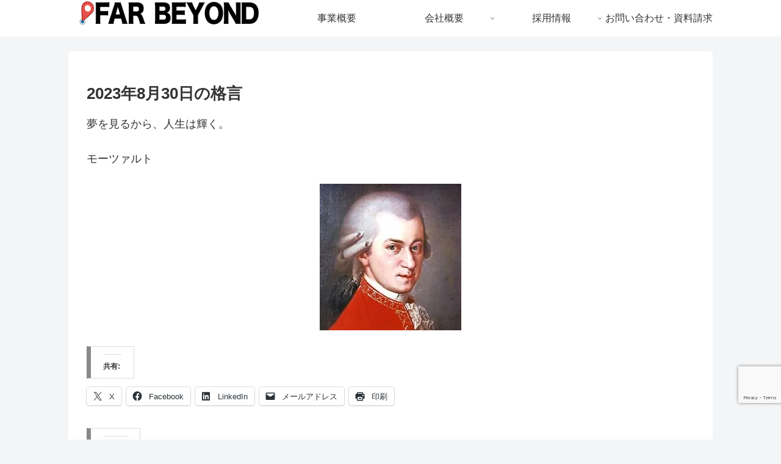

--- FILE ---
content_type: text/html; charset=utf-8
request_url: https://www.google.com/recaptcha/api2/anchor?ar=1&k=6Lca8LEUAAAAAF66VNUvkUJ9jgPwsQYi8BZrPcUg&co=aHR0cHM6Ly9mYXItYmV5b25kLmJpejo0NDM.&hl=en&v=PoyoqOPhxBO7pBk68S4YbpHZ&size=invisible&anchor-ms=20000&execute-ms=30000&cb=5xlf4snpemc
body_size: 48660
content:
<!DOCTYPE HTML><html dir="ltr" lang="en"><head><meta http-equiv="Content-Type" content="text/html; charset=UTF-8">
<meta http-equiv="X-UA-Compatible" content="IE=edge">
<title>reCAPTCHA</title>
<style type="text/css">
/* cyrillic-ext */
@font-face {
  font-family: 'Roboto';
  font-style: normal;
  font-weight: 400;
  font-stretch: 100%;
  src: url(//fonts.gstatic.com/s/roboto/v48/KFO7CnqEu92Fr1ME7kSn66aGLdTylUAMa3GUBHMdazTgWw.woff2) format('woff2');
  unicode-range: U+0460-052F, U+1C80-1C8A, U+20B4, U+2DE0-2DFF, U+A640-A69F, U+FE2E-FE2F;
}
/* cyrillic */
@font-face {
  font-family: 'Roboto';
  font-style: normal;
  font-weight: 400;
  font-stretch: 100%;
  src: url(//fonts.gstatic.com/s/roboto/v48/KFO7CnqEu92Fr1ME7kSn66aGLdTylUAMa3iUBHMdazTgWw.woff2) format('woff2');
  unicode-range: U+0301, U+0400-045F, U+0490-0491, U+04B0-04B1, U+2116;
}
/* greek-ext */
@font-face {
  font-family: 'Roboto';
  font-style: normal;
  font-weight: 400;
  font-stretch: 100%;
  src: url(//fonts.gstatic.com/s/roboto/v48/KFO7CnqEu92Fr1ME7kSn66aGLdTylUAMa3CUBHMdazTgWw.woff2) format('woff2');
  unicode-range: U+1F00-1FFF;
}
/* greek */
@font-face {
  font-family: 'Roboto';
  font-style: normal;
  font-weight: 400;
  font-stretch: 100%;
  src: url(//fonts.gstatic.com/s/roboto/v48/KFO7CnqEu92Fr1ME7kSn66aGLdTylUAMa3-UBHMdazTgWw.woff2) format('woff2');
  unicode-range: U+0370-0377, U+037A-037F, U+0384-038A, U+038C, U+038E-03A1, U+03A3-03FF;
}
/* math */
@font-face {
  font-family: 'Roboto';
  font-style: normal;
  font-weight: 400;
  font-stretch: 100%;
  src: url(//fonts.gstatic.com/s/roboto/v48/KFO7CnqEu92Fr1ME7kSn66aGLdTylUAMawCUBHMdazTgWw.woff2) format('woff2');
  unicode-range: U+0302-0303, U+0305, U+0307-0308, U+0310, U+0312, U+0315, U+031A, U+0326-0327, U+032C, U+032F-0330, U+0332-0333, U+0338, U+033A, U+0346, U+034D, U+0391-03A1, U+03A3-03A9, U+03B1-03C9, U+03D1, U+03D5-03D6, U+03F0-03F1, U+03F4-03F5, U+2016-2017, U+2034-2038, U+203C, U+2040, U+2043, U+2047, U+2050, U+2057, U+205F, U+2070-2071, U+2074-208E, U+2090-209C, U+20D0-20DC, U+20E1, U+20E5-20EF, U+2100-2112, U+2114-2115, U+2117-2121, U+2123-214F, U+2190, U+2192, U+2194-21AE, U+21B0-21E5, U+21F1-21F2, U+21F4-2211, U+2213-2214, U+2216-22FF, U+2308-230B, U+2310, U+2319, U+231C-2321, U+2336-237A, U+237C, U+2395, U+239B-23B7, U+23D0, U+23DC-23E1, U+2474-2475, U+25AF, U+25B3, U+25B7, U+25BD, U+25C1, U+25CA, U+25CC, U+25FB, U+266D-266F, U+27C0-27FF, U+2900-2AFF, U+2B0E-2B11, U+2B30-2B4C, U+2BFE, U+3030, U+FF5B, U+FF5D, U+1D400-1D7FF, U+1EE00-1EEFF;
}
/* symbols */
@font-face {
  font-family: 'Roboto';
  font-style: normal;
  font-weight: 400;
  font-stretch: 100%;
  src: url(//fonts.gstatic.com/s/roboto/v48/KFO7CnqEu92Fr1ME7kSn66aGLdTylUAMaxKUBHMdazTgWw.woff2) format('woff2');
  unicode-range: U+0001-000C, U+000E-001F, U+007F-009F, U+20DD-20E0, U+20E2-20E4, U+2150-218F, U+2190, U+2192, U+2194-2199, U+21AF, U+21E6-21F0, U+21F3, U+2218-2219, U+2299, U+22C4-22C6, U+2300-243F, U+2440-244A, U+2460-24FF, U+25A0-27BF, U+2800-28FF, U+2921-2922, U+2981, U+29BF, U+29EB, U+2B00-2BFF, U+4DC0-4DFF, U+FFF9-FFFB, U+10140-1018E, U+10190-1019C, U+101A0, U+101D0-101FD, U+102E0-102FB, U+10E60-10E7E, U+1D2C0-1D2D3, U+1D2E0-1D37F, U+1F000-1F0FF, U+1F100-1F1AD, U+1F1E6-1F1FF, U+1F30D-1F30F, U+1F315, U+1F31C, U+1F31E, U+1F320-1F32C, U+1F336, U+1F378, U+1F37D, U+1F382, U+1F393-1F39F, U+1F3A7-1F3A8, U+1F3AC-1F3AF, U+1F3C2, U+1F3C4-1F3C6, U+1F3CA-1F3CE, U+1F3D4-1F3E0, U+1F3ED, U+1F3F1-1F3F3, U+1F3F5-1F3F7, U+1F408, U+1F415, U+1F41F, U+1F426, U+1F43F, U+1F441-1F442, U+1F444, U+1F446-1F449, U+1F44C-1F44E, U+1F453, U+1F46A, U+1F47D, U+1F4A3, U+1F4B0, U+1F4B3, U+1F4B9, U+1F4BB, U+1F4BF, U+1F4C8-1F4CB, U+1F4D6, U+1F4DA, U+1F4DF, U+1F4E3-1F4E6, U+1F4EA-1F4ED, U+1F4F7, U+1F4F9-1F4FB, U+1F4FD-1F4FE, U+1F503, U+1F507-1F50B, U+1F50D, U+1F512-1F513, U+1F53E-1F54A, U+1F54F-1F5FA, U+1F610, U+1F650-1F67F, U+1F687, U+1F68D, U+1F691, U+1F694, U+1F698, U+1F6AD, U+1F6B2, U+1F6B9-1F6BA, U+1F6BC, U+1F6C6-1F6CF, U+1F6D3-1F6D7, U+1F6E0-1F6EA, U+1F6F0-1F6F3, U+1F6F7-1F6FC, U+1F700-1F7FF, U+1F800-1F80B, U+1F810-1F847, U+1F850-1F859, U+1F860-1F887, U+1F890-1F8AD, U+1F8B0-1F8BB, U+1F8C0-1F8C1, U+1F900-1F90B, U+1F93B, U+1F946, U+1F984, U+1F996, U+1F9E9, U+1FA00-1FA6F, U+1FA70-1FA7C, U+1FA80-1FA89, U+1FA8F-1FAC6, U+1FACE-1FADC, U+1FADF-1FAE9, U+1FAF0-1FAF8, U+1FB00-1FBFF;
}
/* vietnamese */
@font-face {
  font-family: 'Roboto';
  font-style: normal;
  font-weight: 400;
  font-stretch: 100%;
  src: url(//fonts.gstatic.com/s/roboto/v48/KFO7CnqEu92Fr1ME7kSn66aGLdTylUAMa3OUBHMdazTgWw.woff2) format('woff2');
  unicode-range: U+0102-0103, U+0110-0111, U+0128-0129, U+0168-0169, U+01A0-01A1, U+01AF-01B0, U+0300-0301, U+0303-0304, U+0308-0309, U+0323, U+0329, U+1EA0-1EF9, U+20AB;
}
/* latin-ext */
@font-face {
  font-family: 'Roboto';
  font-style: normal;
  font-weight: 400;
  font-stretch: 100%;
  src: url(//fonts.gstatic.com/s/roboto/v48/KFO7CnqEu92Fr1ME7kSn66aGLdTylUAMa3KUBHMdazTgWw.woff2) format('woff2');
  unicode-range: U+0100-02BA, U+02BD-02C5, U+02C7-02CC, U+02CE-02D7, U+02DD-02FF, U+0304, U+0308, U+0329, U+1D00-1DBF, U+1E00-1E9F, U+1EF2-1EFF, U+2020, U+20A0-20AB, U+20AD-20C0, U+2113, U+2C60-2C7F, U+A720-A7FF;
}
/* latin */
@font-face {
  font-family: 'Roboto';
  font-style: normal;
  font-weight: 400;
  font-stretch: 100%;
  src: url(//fonts.gstatic.com/s/roboto/v48/KFO7CnqEu92Fr1ME7kSn66aGLdTylUAMa3yUBHMdazQ.woff2) format('woff2');
  unicode-range: U+0000-00FF, U+0131, U+0152-0153, U+02BB-02BC, U+02C6, U+02DA, U+02DC, U+0304, U+0308, U+0329, U+2000-206F, U+20AC, U+2122, U+2191, U+2193, U+2212, U+2215, U+FEFF, U+FFFD;
}
/* cyrillic-ext */
@font-face {
  font-family: 'Roboto';
  font-style: normal;
  font-weight: 500;
  font-stretch: 100%;
  src: url(//fonts.gstatic.com/s/roboto/v48/KFO7CnqEu92Fr1ME7kSn66aGLdTylUAMa3GUBHMdazTgWw.woff2) format('woff2');
  unicode-range: U+0460-052F, U+1C80-1C8A, U+20B4, U+2DE0-2DFF, U+A640-A69F, U+FE2E-FE2F;
}
/* cyrillic */
@font-face {
  font-family: 'Roboto';
  font-style: normal;
  font-weight: 500;
  font-stretch: 100%;
  src: url(//fonts.gstatic.com/s/roboto/v48/KFO7CnqEu92Fr1ME7kSn66aGLdTylUAMa3iUBHMdazTgWw.woff2) format('woff2');
  unicode-range: U+0301, U+0400-045F, U+0490-0491, U+04B0-04B1, U+2116;
}
/* greek-ext */
@font-face {
  font-family: 'Roboto';
  font-style: normal;
  font-weight: 500;
  font-stretch: 100%;
  src: url(//fonts.gstatic.com/s/roboto/v48/KFO7CnqEu92Fr1ME7kSn66aGLdTylUAMa3CUBHMdazTgWw.woff2) format('woff2');
  unicode-range: U+1F00-1FFF;
}
/* greek */
@font-face {
  font-family: 'Roboto';
  font-style: normal;
  font-weight: 500;
  font-stretch: 100%;
  src: url(//fonts.gstatic.com/s/roboto/v48/KFO7CnqEu92Fr1ME7kSn66aGLdTylUAMa3-UBHMdazTgWw.woff2) format('woff2');
  unicode-range: U+0370-0377, U+037A-037F, U+0384-038A, U+038C, U+038E-03A1, U+03A3-03FF;
}
/* math */
@font-face {
  font-family: 'Roboto';
  font-style: normal;
  font-weight: 500;
  font-stretch: 100%;
  src: url(//fonts.gstatic.com/s/roboto/v48/KFO7CnqEu92Fr1ME7kSn66aGLdTylUAMawCUBHMdazTgWw.woff2) format('woff2');
  unicode-range: U+0302-0303, U+0305, U+0307-0308, U+0310, U+0312, U+0315, U+031A, U+0326-0327, U+032C, U+032F-0330, U+0332-0333, U+0338, U+033A, U+0346, U+034D, U+0391-03A1, U+03A3-03A9, U+03B1-03C9, U+03D1, U+03D5-03D6, U+03F0-03F1, U+03F4-03F5, U+2016-2017, U+2034-2038, U+203C, U+2040, U+2043, U+2047, U+2050, U+2057, U+205F, U+2070-2071, U+2074-208E, U+2090-209C, U+20D0-20DC, U+20E1, U+20E5-20EF, U+2100-2112, U+2114-2115, U+2117-2121, U+2123-214F, U+2190, U+2192, U+2194-21AE, U+21B0-21E5, U+21F1-21F2, U+21F4-2211, U+2213-2214, U+2216-22FF, U+2308-230B, U+2310, U+2319, U+231C-2321, U+2336-237A, U+237C, U+2395, U+239B-23B7, U+23D0, U+23DC-23E1, U+2474-2475, U+25AF, U+25B3, U+25B7, U+25BD, U+25C1, U+25CA, U+25CC, U+25FB, U+266D-266F, U+27C0-27FF, U+2900-2AFF, U+2B0E-2B11, U+2B30-2B4C, U+2BFE, U+3030, U+FF5B, U+FF5D, U+1D400-1D7FF, U+1EE00-1EEFF;
}
/* symbols */
@font-face {
  font-family: 'Roboto';
  font-style: normal;
  font-weight: 500;
  font-stretch: 100%;
  src: url(//fonts.gstatic.com/s/roboto/v48/KFO7CnqEu92Fr1ME7kSn66aGLdTylUAMaxKUBHMdazTgWw.woff2) format('woff2');
  unicode-range: U+0001-000C, U+000E-001F, U+007F-009F, U+20DD-20E0, U+20E2-20E4, U+2150-218F, U+2190, U+2192, U+2194-2199, U+21AF, U+21E6-21F0, U+21F3, U+2218-2219, U+2299, U+22C4-22C6, U+2300-243F, U+2440-244A, U+2460-24FF, U+25A0-27BF, U+2800-28FF, U+2921-2922, U+2981, U+29BF, U+29EB, U+2B00-2BFF, U+4DC0-4DFF, U+FFF9-FFFB, U+10140-1018E, U+10190-1019C, U+101A0, U+101D0-101FD, U+102E0-102FB, U+10E60-10E7E, U+1D2C0-1D2D3, U+1D2E0-1D37F, U+1F000-1F0FF, U+1F100-1F1AD, U+1F1E6-1F1FF, U+1F30D-1F30F, U+1F315, U+1F31C, U+1F31E, U+1F320-1F32C, U+1F336, U+1F378, U+1F37D, U+1F382, U+1F393-1F39F, U+1F3A7-1F3A8, U+1F3AC-1F3AF, U+1F3C2, U+1F3C4-1F3C6, U+1F3CA-1F3CE, U+1F3D4-1F3E0, U+1F3ED, U+1F3F1-1F3F3, U+1F3F5-1F3F7, U+1F408, U+1F415, U+1F41F, U+1F426, U+1F43F, U+1F441-1F442, U+1F444, U+1F446-1F449, U+1F44C-1F44E, U+1F453, U+1F46A, U+1F47D, U+1F4A3, U+1F4B0, U+1F4B3, U+1F4B9, U+1F4BB, U+1F4BF, U+1F4C8-1F4CB, U+1F4D6, U+1F4DA, U+1F4DF, U+1F4E3-1F4E6, U+1F4EA-1F4ED, U+1F4F7, U+1F4F9-1F4FB, U+1F4FD-1F4FE, U+1F503, U+1F507-1F50B, U+1F50D, U+1F512-1F513, U+1F53E-1F54A, U+1F54F-1F5FA, U+1F610, U+1F650-1F67F, U+1F687, U+1F68D, U+1F691, U+1F694, U+1F698, U+1F6AD, U+1F6B2, U+1F6B9-1F6BA, U+1F6BC, U+1F6C6-1F6CF, U+1F6D3-1F6D7, U+1F6E0-1F6EA, U+1F6F0-1F6F3, U+1F6F7-1F6FC, U+1F700-1F7FF, U+1F800-1F80B, U+1F810-1F847, U+1F850-1F859, U+1F860-1F887, U+1F890-1F8AD, U+1F8B0-1F8BB, U+1F8C0-1F8C1, U+1F900-1F90B, U+1F93B, U+1F946, U+1F984, U+1F996, U+1F9E9, U+1FA00-1FA6F, U+1FA70-1FA7C, U+1FA80-1FA89, U+1FA8F-1FAC6, U+1FACE-1FADC, U+1FADF-1FAE9, U+1FAF0-1FAF8, U+1FB00-1FBFF;
}
/* vietnamese */
@font-face {
  font-family: 'Roboto';
  font-style: normal;
  font-weight: 500;
  font-stretch: 100%;
  src: url(//fonts.gstatic.com/s/roboto/v48/KFO7CnqEu92Fr1ME7kSn66aGLdTylUAMa3OUBHMdazTgWw.woff2) format('woff2');
  unicode-range: U+0102-0103, U+0110-0111, U+0128-0129, U+0168-0169, U+01A0-01A1, U+01AF-01B0, U+0300-0301, U+0303-0304, U+0308-0309, U+0323, U+0329, U+1EA0-1EF9, U+20AB;
}
/* latin-ext */
@font-face {
  font-family: 'Roboto';
  font-style: normal;
  font-weight: 500;
  font-stretch: 100%;
  src: url(//fonts.gstatic.com/s/roboto/v48/KFO7CnqEu92Fr1ME7kSn66aGLdTylUAMa3KUBHMdazTgWw.woff2) format('woff2');
  unicode-range: U+0100-02BA, U+02BD-02C5, U+02C7-02CC, U+02CE-02D7, U+02DD-02FF, U+0304, U+0308, U+0329, U+1D00-1DBF, U+1E00-1E9F, U+1EF2-1EFF, U+2020, U+20A0-20AB, U+20AD-20C0, U+2113, U+2C60-2C7F, U+A720-A7FF;
}
/* latin */
@font-face {
  font-family: 'Roboto';
  font-style: normal;
  font-weight: 500;
  font-stretch: 100%;
  src: url(//fonts.gstatic.com/s/roboto/v48/KFO7CnqEu92Fr1ME7kSn66aGLdTylUAMa3yUBHMdazQ.woff2) format('woff2');
  unicode-range: U+0000-00FF, U+0131, U+0152-0153, U+02BB-02BC, U+02C6, U+02DA, U+02DC, U+0304, U+0308, U+0329, U+2000-206F, U+20AC, U+2122, U+2191, U+2193, U+2212, U+2215, U+FEFF, U+FFFD;
}
/* cyrillic-ext */
@font-face {
  font-family: 'Roboto';
  font-style: normal;
  font-weight: 900;
  font-stretch: 100%;
  src: url(//fonts.gstatic.com/s/roboto/v48/KFO7CnqEu92Fr1ME7kSn66aGLdTylUAMa3GUBHMdazTgWw.woff2) format('woff2');
  unicode-range: U+0460-052F, U+1C80-1C8A, U+20B4, U+2DE0-2DFF, U+A640-A69F, U+FE2E-FE2F;
}
/* cyrillic */
@font-face {
  font-family: 'Roboto';
  font-style: normal;
  font-weight: 900;
  font-stretch: 100%;
  src: url(//fonts.gstatic.com/s/roboto/v48/KFO7CnqEu92Fr1ME7kSn66aGLdTylUAMa3iUBHMdazTgWw.woff2) format('woff2');
  unicode-range: U+0301, U+0400-045F, U+0490-0491, U+04B0-04B1, U+2116;
}
/* greek-ext */
@font-face {
  font-family: 'Roboto';
  font-style: normal;
  font-weight: 900;
  font-stretch: 100%;
  src: url(//fonts.gstatic.com/s/roboto/v48/KFO7CnqEu92Fr1ME7kSn66aGLdTylUAMa3CUBHMdazTgWw.woff2) format('woff2');
  unicode-range: U+1F00-1FFF;
}
/* greek */
@font-face {
  font-family: 'Roboto';
  font-style: normal;
  font-weight: 900;
  font-stretch: 100%;
  src: url(//fonts.gstatic.com/s/roboto/v48/KFO7CnqEu92Fr1ME7kSn66aGLdTylUAMa3-UBHMdazTgWw.woff2) format('woff2');
  unicode-range: U+0370-0377, U+037A-037F, U+0384-038A, U+038C, U+038E-03A1, U+03A3-03FF;
}
/* math */
@font-face {
  font-family: 'Roboto';
  font-style: normal;
  font-weight: 900;
  font-stretch: 100%;
  src: url(//fonts.gstatic.com/s/roboto/v48/KFO7CnqEu92Fr1ME7kSn66aGLdTylUAMawCUBHMdazTgWw.woff2) format('woff2');
  unicode-range: U+0302-0303, U+0305, U+0307-0308, U+0310, U+0312, U+0315, U+031A, U+0326-0327, U+032C, U+032F-0330, U+0332-0333, U+0338, U+033A, U+0346, U+034D, U+0391-03A1, U+03A3-03A9, U+03B1-03C9, U+03D1, U+03D5-03D6, U+03F0-03F1, U+03F4-03F5, U+2016-2017, U+2034-2038, U+203C, U+2040, U+2043, U+2047, U+2050, U+2057, U+205F, U+2070-2071, U+2074-208E, U+2090-209C, U+20D0-20DC, U+20E1, U+20E5-20EF, U+2100-2112, U+2114-2115, U+2117-2121, U+2123-214F, U+2190, U+2192, U+2194-21AE, U+21B0-21E5, U+21F1-21F2, U+21F4-2211, U+2213-2214, U+2216-22FF, U+2308-230B, U+2310, U+2319, U+231C-2321, U+2336-237A, U+237C, U+2395, U+239B-23B7, U+23D0, U+23DC-23E1, U+2474-2475, U+25AF, U+25B3, U+25B7, U+25BD, U+25C1, U+25CA, U+25CC, U+25FB, U+266D-266F, U+27C0-27FF, U+2900-2AFF, U+2B0E-2B11, U+2B30-2B4C, U+2BFE, U+3030, U+FF5B, U+FF5D, U+1D400-1D7FF, U+1EE00-1EEFF;
}
/* symbols */
@font-face {
  font-family: 'Roboto';
  font-style: normal;
  font-weight: 900;
  font-stretch: 100%;
  src: url(//fonts.gstatic.com/s/roboto/v48/KFO7CnqEu92Fr1ME7kSn66aGLdTylUAMaxKUBHMdazTgWw.woff2) format('woff2');
  unicode-range: U+0001-000C, U+000E-001F, U+007F-009F, U+20DD-20E0, U+20E2-20E4, U+2150-218F, U+2190, U+2192, U+2194-2199, U+21AF, U+21E6-21F0, U+21F3, U+2218-2219, U+2299, U+22C4-22C6, U+2300-243F, U+2440-244A, U+2460-24FF, U+25A0-27BF, U+2800-28FF, U+2921-2922, U+2981, U+29BF, U+29EB, U+2B00-2BFF, U+4DC0-4DFF, U+FFF9-FFFB, U+10140-1018E, U+10190-1019C, U+101A0, U+101D0-101FD, U+102E0-102FB, U+10E60-10E7E, U+1D2C0-1D2D3, U+1D2E0-1D37F, U+1F000-1F0FF, U+1F100-1F1AD, U+1F1E6-1F1FF, U+1F30D-1F30F, U+1F315, U+1F31C, U+1F31E, U+1F320-1F32C, U+1F336, U+1F378, U+1F37D, U+1F382, U+1F393-1F39F, U+1F3A7-1F3A8, U+1F3AC-1F3AF, U+1F3C2, U+1F3C4-1F3C6, U+1F3CA-1F3CE, U+1F3D4-1F3E0, U+1F3ED, U+1F3F1-1F3F3, U+1F3F5-1F3F7, U+1F408, U+1F415, U+1F41F, U+1F426, U+1F43F, U+1F441-1F442, U+1F444, U+1F446-1F449, U+1F44C-1F44E, U+1F453, U+1F46A, U+1F47D, U+1F4A3, U+1F4B0, U+1F4B3, U+1F4B9, U+1F4BB, U+1F4BF, U+1F4C8-1F4CB, U+1F4D6, U+1F4DA, U+1F4DF, U+1F4E3-1F4E6, U+1F4EA-1F4ED, U+1F4F7, U+1F4F9-1F4FB, U+1F4FD-1F4FE, U+1F503, U+1F507-1F50B, U+1F50D, U+1F512-1F513, U+1F53E-1F54A, U+1F54F-1F5FA, U+1F610, U+1F650-1F67F, U+1F687, U+1F68D, U+1F691, U+1F694, U+1F698, U+1F6AD, U+1F6B2, U+1F6B9-1F6BA, U+1F6BC, U+1F6C6-1F6CF, U+1F6D3-1F6D7, U+1F6E0-1F6EA, U+1F6F0-1F6F3, U+1F6F7-1F6FC, U+1F700-1F7FF, U+1F800-1F80B, U+1F810-1F847, U+1F850-1F859, U+1F860-1F887, U+1F890-1F8AD, U+1F8B0-1F8BB, U+1F8C0-1F8C1, U+1F900-1F90B, U+1F93B, U+1F946, U+1F984, U+1F996, U+1F9E9, U+1FA00-1FA6F, U+1FA70-1FA7C, U+1FA80-1FA89, U+1FA8F-1FAC6, U+1FACE-1FADC, U+1FADF-1FAE9, U+1FAF0-1FAF8, U+1FB00-1FBFF;
}
/* vietnamese */
@font-face {
  font-family: 'Roboto';
  font-style: normal;
  font-weight: 900;
  font-stretch: 100%;
  src: url(//fonts.gstatic.com/s/roboto/v48/KFO7CnqEu92Fr1ME7kSn66aGLdTylUAMa3OUBHMdazTgWw.woff2) format('woff2');
  unicode-range: U+0102-0103, U+0110-0111, U+0128-0129, U+0168-0169, U+01A0-01A1, U+01AF-01B0, U+0300-0301, U+0303-0304, U+0308-0309, U+0323, U+0329, U+1EA0-1EF9, U+20AB;
}
/* latin-ext */
@font-face {
  font-family: 'Roboto';
  font-style: normal;
  font-weight: 900;
  font-stretch: 100%;
  src: url(//fonts.gstatic.com/s/roboto/v48/KFO7CnqEu92Fr1ME7kSn66aGLdTylUAMa3KUBHMdazTgWw.woff2) format('woff2');
  unicode-range: U+0100-02BA, U+02BD-02C5, U+02C7-02CC, U+02CE-02D7, U+02DD-02FF, U+0304, U+0308, U+0329, U+1D00-1DBF, U+1E00-1E9F, U+1EF2-1EFF, U+2020, U+20A0-20AB, U+20AD-20C0, U+2113, U+2C60-2C7F, U+A720-A7FF;
}
/* latin */
@font-face {
  font-family: 'Roboto';
  font-style: normal;
  font-weight: 900;
  font-stretch: 100%;
  src: url(//fonts.gstatic.com/s/roboto/v48/KFO7CnqEu92Fr1ME7kSn66aGLdTylUAMa3yUBHMdazQ.woff2) format('woff2');
  unicode-range: U+0000-00FF, U+0131, U+0152-0153, U+02BB-02BC, U+02C6, U+02DA, U+02DC, U+0304, U+0308, U+0329, U+2000-206F, U+20AC, U+2122, U+2191, U+2193, U+2212, U+2215, U+FEFF, U+FFFD;
}

</style>
<link rel="stylesheet" type="text/css" href="https://www.gstatic.com/recaptcha/releases/PoyoqOPhxBO7pBk68S4YbpHZ/styles__ltr.css">
<script nonce="6fmAaAzJSaBYsn9FfENHMw" type="text/javascript">window['__recaptcha_api'] = 'https://www.google.com/recaptcha/api2/';</script>
<script type="text/javascript" src="https://www.gstatic.com/recaptcha/releases/PoyoqOPhxBO7pBk68S4YbpHZ/recaptcha__en.js" nonce="6fmAaAzJSaBYsn9FfENHMw">
      
    </script></head>
<body><div id="rc-anchor-alert" class="rc-anchor-alert"></div>
<input type="hidden" id="recaptcha-token" value="[base64]">
<script type="text/javascript" nonce="6fmAaAzJSaBYsn9FfENHMw">
      recaptcha.anchor.Main.init("[\x22ainput\x22,[\x22bgdata\x22,\x22\x22,\[base64]/[base64]/MjU1Ong/[base64]/[base64]/[base64]/[base64]/[base64]/[base64]/[base64]/[base64]/[base64]/[base64]/[base64]/[base64]/[base64]/[base64]/[base64]\\u003d\x22,\[base64]\x22,\x22IU3ChMKSOhJCLBnCpWLDkMKNw6zCvMOow57Co8OwZMKXwrvDphTDpQ7Dm2IRwoDDscKtZMKBEcKeLUMdwrM7wpA6eBzDuAl4w7bCsDfCl3l2wobDjSXDt0ZUw6jDmGUOw7oBw67DrDLCmCQ/w7jCsnpjNHBtcXvDiCErNMO0TFXCnsOKW8OcwqB+DcK9wqzCtMOAw6TCkgXCnngVFiIaDnc/w6jDnAFbWAfCu2hUwo3CgsOiw6ZmKcO/[base64]/DmiLDkkvCjcO2wr9KCw7CqmM5wqZaw79Kw4tcJMOzNR1aw7LCgsKQw63ClyLCkgjChl3ClW7CgxphV8OEA0dCH8Kowr7DgRYBw7PCqgLDu8KXJsKxBUXDmcKMw5jCpyvDshg+w5zCrRMRQ253wr9YI8OzBsK3w4/Cpn7CjUnCtcKNWMKaFRpefhwWw6/[base64]/CqMKjeQdSw5lVw7Fnw6bCmsKsw6rDrcO+bx5XwrwSwo9caSrCt8K/w6YmwqZ4wr9GawLDoMKRPjcoLRvCqMKXLcOmwrDDgMOTSsKmw4IDAsK+wqw1wr3CscK4dklfwq0ew6VmwrE0w5/DpsKQW8K4wpBycSTCpGMKw6QLfSUuwq0jw4rDkMO5wrbDtsKkw7wHwrtnDFHDm8KcwpfDuGrCsMOjYsKGw7XChcKnWMKXCsOkbwDDocK/RF7Dh8KhKcOxdmvCmsOQd8OMw51FQcKNw5nCuW17wooQfjsXwrTDsG3DqcOtwq3DiMKsER9/w7fDlsObwpnCn3vCpCFQwp9tRcOpRsOMwofCq8KUwqTChmXCusO+f8KcHcKWwq7Dpl9aYWFlRcKGSsK8HcKhwp/CgsONw4Eww5pww6PCrCMfwpvCvVXDlXXCrUDCpmoaw63DnsKCA8KKwplhWAk7wpXCqMOQM13CrFRVwoMQw6lhPMKSQFIgRcKeKm/DhAplwr4owp3DuMO5VcKhJsO0woJdw6vCoMKYW8K2XMKKd8K5OmAOwoLCr8KmBFzClGnDmcKqZnYCcBk0JDnCqcOVAMOpw6FJHsKdw4huCHzCjwjChVzCh1LCl8OqfjnDssO4L8OFw6oGWcKXGD/CncKmFHwcdMKsBx5Yw5A3VsK7RwfDv8OYwo/[base64]/BAPDojdWGMKTw6vCmcKNLljCt23DlMOIwoDCkMKsWsKCwpPDoDjCisKTw5VQw44BOzbDrAkQwoZ9wrtuBh5pwrjDgMKlOMOsbHjDolEzwofDpcOrw43DomNXw6/[base64]/CkGvCtAfDssKKTmExwrFqwq8Aw7vDusOEJ1oww7jDuMKhwrzDhcOIwoDDj8ODIkbCtz9NEcKTwqTDvRk6wrBFNU7CqT5yw5nCn8KQbiHCpMKtOsOFw5vDtjdIM8ODwp/CrDpZasKOw4oCw6hNw67DmSrDujMwTsOcw604w4kew5RvecODUmvDnsOuw75MWcKrR8ORdH/[base64]/CkMOEM8KnW8Kpwpg/w6LDtVwKwqrDh11gw6HDoVdEUiXDum3Cq8K2wozDpcORw5toLwN7w4fCmcKXQcK+w5lCwpTCkMOjw5XDosKFDsOUw5jCtlYlw7omUCEuw4wUd8OsXDZJw7UdwrPCkE4bw4LCq8KhNQwEdivDmA/[base64]/CjcOaQcKtB8KCw6fChsKfI0Nfwr/Cu8K1M8KeHRDCv3vCucOJw708KynDoijCr8Ouw6TDpk0HTMOcw5kmw7cUw44WWgBtBTIAw6nDjDUyIcKawqhPwqVnwqXCucKFw7LCpX0pwqIuwps+XxZ4wqEYwrgbwrjCrDU/[base64]/wp95SMKACBhAw4bCjMOhwrLCpDBXWmPDijF5JsKfa2nClHrDsH/CvMK6fMO1w5/Dh8O3WcOgJEDCisOgwoJXw5Y3XcO9wobDhjvClsKpaFNYwo4AwqjCpxzDtCDCtjEewp5rNwzCgMK5wrTDtsKJEcOzwqDDpz/[base64]/wqjDkMOgwrrCpcOxRSJLGMK2woFBw6bCgXlZe0rDqFErfMO7w6DDlMOBw44ReMOAIcO0QsKzw4rCgiZiAcOdw4nDsnbCjcO3T3s3woHCt0kcP8OJIWXCl8Oswp8ZwpNkwp3DoD0Vw6zDssOtw5fCoVh0wpPDpsOnKl5bwq/ChsKccMKwwq5bIGsiw6Q9wrbDuHscwpDCjy1fYy/[base64]/Dv8OLwopZHsKQwptdZMOzwosbw5QFfjAiw7LCicOvwrHDpsKvfcO/w7c2wonDp8KswqxhwoATwp7DqlUbZhnDkcKpbsKlw4YcQ8OQVcK+VjDDhMOhHkwjw5jCt8Kjf8K6G2XDmCLCssKJRcKcE8OKWMO0wq0Jw6/DqkRxw7wKDMOdw53DicOYaQ4ww6zCiMOjbsK+XkN9wr9PbsOmwrlpGMKxHMOHwqUPw4jCgVM9esKZFMKqaUXDp8O0dcO8w67DqCA2Pm1uBEEkIiY1w5zDuQxTTcOlw6/Du8OGwpDDrMO7Q8OIw5jDrcOww7zDqRFsVcOhcELDpcOTw5YAw47DkcOAE8KibzjDpy/Cmzd1w7PCp8OFw7h2O3cXBcODNwzCvMO8wqjCpmVnZMOReCLDmC1gw6HCg8KqdB/[base64]/[base64]/CvMOvw4xQBcOOw4zDi8OFwr7Dm2rDsBdxVEjDuMOcdVouwrN6w4x+w6/Dg1RufMKWFVhbeADCoMKhw67DinViwroAAUAqLxBBw6EPAz48wqtPw7I6JEEawovCgcK5w57CpcOEwpJFHMKzwq3CgsKcGCXDmGHClcOyBcOCUMObw4jDqMO7fRlTMWLCswR9CcK7bMK0UUwfb2oWwoxSwqvDl8K/Y2UAEcKHwqLDgcOFK8OiworDgsKMHGXDpkN0w6QhLXQxw6pew6DDkcKIL8Kkdgx0csK7wr5HfUFQBkfDn8KZwpIyw57DhBjCnioWaH9bwodfwqbDncO+wphswr3CsBPCnsOPKMOnw5HDjcOzUBPDqhrDpsOKwpMrdBUaw4MmwqZiw5/CkVjDkC42AsOZSzlMwoHCjzbCksODO8K4EMOVMcKjw4nCq8Kxw6FBPyR/w4HDjMOYw6vDncKHw5IyfsKyB8Oew5dWwojDhzvCkcKyw4LCpnDDo1NlETHDq8KOw74iw4zDpWjCvcORX8KnKcK/w7rDjcOJw5g/[base64]/[base64]/JsOpFsO7SVzCqAFbw4zChRzDvy9NZ8Kww4pNwrDDi8OUV8O+LlDDnsOsZsKvaMKIw7vCtsKhFRBgasO4w4PCoE3CrH0XwrwySsKjw5zCucOvGhQ5ecOCwrvCql0SUMKNw7jCu3vDmMO0w4s7WEhcw7nDvW/CtcOBw5h5wpXDt8KSwozDjkxUZTXDgcKrO8OZwqvCjsKSw7g9wovClMOtAlLDs8OwJRLCm8OObXDCsV7DnsKDd2vCgjXDj8OTwp5RPMK0W8K9NcO1GCDDg8KJUMK/RsK2ZcKHwo3ClsKGWB0sw57Cr8OLVGrClsOgRsKsBcONw65EwqhSdcKQw6PDsMOubcOlA3DDg3nCjsKwwpcQwqIBw455wpnDq23CrkHDngnCuB7Cn8KOb8Omw7rCscOgwpLCh8OswrTCiRF5BcK/JFPDqFlqw57Col0Kw55iIg/[base64]/CjMO7YToJw74WwrkdK8O0AcK/ZMKTw7YbP8K3KRTCu33DuMKKwokmawXCqiDDo8K0cMOkbsKnTcO6w4gAIsOySG0yTTnCt3/DkMKwwrR2AHLCmmU4fQxfeBwxOsOQwqTCnsORcsKxUVYdPkLCjcOHdMO/JcK8w71aasOqwq0+HcKawrprFlo2Hk4oTFI7TsKmE1TClEHCtlUfw6JCwofDkMONDFAdw7BZIcKTwr/Cg8KEw5vCtcODw7vDscKsGcO+wpk2w4DCoE7CmcOca8KJAMK4YwzDqhZ/w6MiKcOnw7DDtRZEw7okU8KmHDfDpsONw64dwqzCjkguw6PCgnFVw6zDiQQrwqk8wr5gCCnCpsOhJMOzw6gEwq7CkcKmw7jCl1vCmcKUacKdw4zDlMKHVMOawqTCq3XDqMOWCX/DiGcOZsOfwqTCp8KJATlXw4J4wo0CGWQhbMOTwrXDicKEwr7CkG/CisO9w7oTOBDCjMKEfsKIw4TCh3saworDjcKtwqAzO8K0w5lHdcOcIz/Cm8OOGyjDuRLCrBTDmg7DsMOhw7JEwqjDh0wzGBJGwq3DsWbCrE1jHVBDCsOAd8KAV1jDu8OyLW86XTHDq0/DjcOqw4AAwrjDqMKWwrIow5Axw5zCsQzCrsKBTnnCrV7Cr1khw4vDj8OBwrtjRsO9w7jCukcUw5XCk8KkwrELw5XCgHVLEcKQQXnDmcOSIsO/wqBlw4INOFHDmcKoG2LClVlAwooabcO1wrbDnTjCjcKqwoEKw7zDvxwNwp88wq/DgBHDm1TDlsKvw6XChwzDq8Kqw5nCqMONwoYAw7TDqxdqfExJwq9DeMKmacK6PMORwo1CaTDDoV/DpQ7Dv8KpcEHCr8KUwpzCqT00w4jCncOMAgvCtHYRQ8KkIiPDmUxSM1xAMcKlLxgJRH3DoXHDh3HDtcKmw7vDvcOYZ8ObN3XDjcKuZU1POcKYw4lUFxvDt3FJBsK7w7XCosO4YMOKwq7DsXLDpsOIw54KwoXDhTnDg8Opw6ZpwpkuwrHDjcKKN8KuwpUgwqLCjV/[base64]/Cr8KOa8K8w69Mw5QxWMO7JR/DvcKiQ8OqZyzDvk5XMm8zGFLDhAxKGW7DosOhIkojw7pLwrcXI0g2AMOJwq/[base64]/[base64]/DrmTCpgrDncOMw6bCvnA0YXrCjXkTw6bCkMKHS0x/Nm7Dhj4nesOvwpTCrwDChFnCj8OhwpLDty3CmGHCssOqwo3Dr8KqY8OFwolOIWUsVUzCmH7Cv3YBw7zDp8ONUzs4C8KGw5HCtlnCuQtswq3DhVx8bcKFOlTCgwjCj8KfLcKEGDbDgsODQcKcOMKHw6/DqyMVCCDDqW8Zw7B6wr/DgcKhbMKdJ8K4H8ORwq/Dl8O+wrJWw7MLw63Dhk3CjgQ1V0p4wp89woTCtylVCUEVVjw5wrQ7bCVYDcODwpbCjCDCjFszPMOKw79Qw74iwpzDosOywrESJWbDrMOpElfCjlk0woZLwrbCisKmYMKCw4l5wrzCjB5NGMOfw53Dpm/DhETDoMKDw7UTwrZyM2xDwqTDosKDw73Cpjlrw5nDvcK2w7NKWFxtwpvDiSDClB9Cw57Dkj/DrzV+w4vDhSPCgmEIw47CgDHDh8O5H8OzRcK+wojDogDCmsOSAcOaSlxkwpjDklLCqMKAwrPDmsKDbsKJwq3Do2NYOcK/[base64]/Ch8KgVDPCusKvwoBdw5rCicO/Qig6BcKgwqfDj8KRwpc+AnlpSTdAwo/ClMK/wrnCuMKzYsO7J8OuwoPDh8K/dHFEwppJw5NCckt+w5XCpz7CnDoIXcOlw4ZEHnUrwp7CnMKVAm3DnTYLcx9qSMKUQMKdwr/[base64]/[base64]/CrMKlw57CjwzCu3jChcKmYcKPw6fCocKNG8KNw5rClgZgwqQpM8Kpw7tKwqspwqjChcK+LMKEwo9twogjZTPDiMOZwpPDkzoqw4/DnsKnOsOPwop5wqXDlW7Dr8KIw63CvcKHDRnDjmLDuMO4w6N+worDj8K6wrxgw7E2SFXDpVjCnnvCusOTfsKBw5kvFTjDrsOJw6B1fRPCisKgw7zDnGDCs8O5w5vDjsO/V35STsK/[base64]/[base64]/UsKWam0nLUJ8w7J3OsK/[base64]/DrcKzVMOhw4DDtR/Dv1VkU0LDmAcVRVI+w5zDkjrClUHDrFzDmsOhwpXDisK1JcO/[base64]/[base64]/DgMO5wqAfKcKBw6powpnCosOrI8OGw6BVwrk+ZWhhGBdUwovCu8KtDsO6w7oSw5bDusKsIsKXw5rCvzPCvDnDmQpiwrw3IcOpwrXCo8KOw5nCqS3DtyN8PMKoex1yw7PDo8KXQMOfw5lRw5JMwonDsVrDsMORRcOwVUREw7MRwphUWXRBwrQkw7/[base64]/woIow7ApOC9+OMOXSwfDgCzCqMO5c8OXaMKSwovDq8K/HcOvw44fNsO4LVLCjhA1w4siScOnWsKPVEkAw5UVOMKxMTPDpcKjPDnChMKJNMO5TEzCglBwARTCmBTCv2JjLsOpZ0J7w5PDolHCv8O+w7Ejw7xkwqrDpcOaw5oAdWnDucKRwo/DjW/Cl8KQfMKew5XDmEXCkHXCi8Osw5XDuDNNH8O7KA7CiyDDncKtw7LChhIHV0vCs2HDrcK6B8K1w6TCogXCn2zCvixzw5XCqcKQaGnDlHkMPgrDvMOMfsKTJE/CpyHCjcKOccKEOMO8wo/DlXkUwpHCtcKrMnQJw57DnlTDoUZfwq9swrbDkkdLEFPCiw3CmiUUJGPDlQnCkmzCvCzCniUAHRpvPlnDvy0tPV1hw5pmacO/Wm8bY07DqV48wp4IVcOydcKnbH52NMOIwoLDtz1oTMK3D8Owf8Otwrohw6daw6bCoWMFwp5Aw5fDsCHCr8OmBSPCoFgiwofCmMO1w6cYw4d/w4x1TcKvwpVAw7HDgmDDlmJjYBxvwqfCjcK+OMOrbcOMRMOww7LCs37CjnXCgsK1Xi0JQHnDk2NLa8KCKx8XB8KpU8KCU05DNBgKTcKRw705w41cw7/DmMO2EMOAwp1aw6bDoldnw5UQVMKwwo4wYUcdw5sQccOKw5NxBcOUwpzDn8OKw5kBwo0+wqtiXTcSa8KKwrJnHcOdwrrDj8OdwqtHCsO9WgwTwqoVesKVw4/DmjADwpnDjlgtwo5DwqnDm8O5wr3DsMK3w7/DgF5fwofCtmMwGS7DnsKEw5glVmlwCC3CpTHCv0pRwod8wrTDs0MjwpbChyDDokPCpMKXTj/CqknDrRcTdCzDqMKIZ0tWw53DjFrDojPDmU5zw6PCisKHw7LDlhEkw61pYsKVL8O1w4/Dm8OYWcK/[base64]/Clk/Cm1QrBHwywqJswrDDj3xGwonCp8OewprDisOmwpstwrU4NMOdwpwZB3g0w55SHcOjwrtIwoUDQFwYw4pDVRfCoMKhFwVIwoXDlC7Dp8KAwqHDvcKuwpjDqcKLM8KnVcK9wpkkNhlrMgzCi8KLU8ONX8O0CMOxwqLChQHCoiHCk0kDVQ0vAsKIBw7CjzXCmw/Ds8OYdsO/PsOywpoqeWjDvsOCw6bDr8KvFcKVwocMwpTDhkjCpjJqFGhywpjDpsOcwqLCosKJw7Eaw6NCTsKkHEjDo8KWw4o2woDCqUTCv1gEw73DlFxVWMK/wq/CtH9Mw4QaEMK0woxyBDEoJTsYO8KiTV5qQMOwwp8JSCtCw4BIwobDoMK/cMOWw7DDpz7DmMOAT8K6wrM9RsK1w6x9wpQnW8OPR8OZb2vDu2PDhEDDjsKOfsOYw7tDWMKTwrQ7Y8K4dMOYeQLCi8KeLD/CgjfDvMKRWg3Ckylwwo0uwonCncOcFynDkcKiwpRUw5bCnk/DvhTDhcKGGRUZW8KjMcKVwrXDv8OVfsO1dC01JyUcw7LCsGzCgMOtwr3CnsOXbMKPOCfClAF4wpTCq8OjwqXDqMOqORfCkkUVwrbCtcKFw41rfXvCsB0ow4pawqXDtzpDGMOBBDHDpsKLw4JTRhNsQcKIwpMtw7/CrcOKwp8fwr7DmyYbwrdmNsOYY8Otw5Fgw6jDnsOGwqjCo2gTL1DCu1ZNFsKRw4bDgWB+IsKmEcOvwqvCmWkFPVrDg8OmGjTCrmMvBcOewpbDtcOaXBLDpW/CqcO/B8OrBT3DmcO7EMKawoPDpBAVw63CjcOLOcKIecOZw73CjQByGATDqTPDtDZ5w5law5HCtsKPWcKXecKvw5wXPDVkwo/CscKlw6DCtsOmwq8gKkRHH8KXc8OswqVFYgxnwo9Yw73Dm8Ofw5czwpDDmz9uwonCgWQUw5PCpMO/K3jDjcOew4FLw6HDsDLCkybDpsKbw44XwpjCq07Cl8OQw6gIXcOsDXLDlsKzw6JcZcK6EsK7woxqw4w6LcO6wpg0w4ZEEE3CpX4pw7pXYT3DmhpxIhXCszfCkFIswoQEw4vDlmpDQMOuBMK/HjzCncOnwrXDnhJ/wpHDtsOxAsOyMMKbeFwxworDlMKjFcKbw7QnwoETwpXDv3nCjF4/[base64]/DtMKFHsOAw5PCtgrDtjQ4QcK5YiBsAcK1ScK9w5Qvwo02wpHCvsO+w6PDnlAew4bDmHh6TsOAwoYiDMK+HUExXMOmw6TDj8Kuw7HDqH/CgsKSw5nDoRrDj03DswPDu8OsPW/Dmx7DjCrCrw48wpZQw541w6PDqCREwr3Cu2IMw5DDqyvDkGzCkhLCp8K+w4YIwrvDtMOWSQPCq2fDnh9PA3XDp8KbwpzCp8O/P8KtwqolwoTDoRM0w4PCmEBCbsKmw6rCnMOgNMKAwpwXwpLDtMOxXcKIwrLCohTCr8OQP2FlABdvw6LCmxXCqsKewrptwofCqMKewr3Cp8Kaw6AHByIQwrwJwoxzKSMobMOxK3zDg0pRfsOmw7sPw5Rkw5jCiV3CmsOhG2HDk8OQwrY9w4oCOMOawp/CuFB1A8K/wpZlSSTDti5twpzDojnDl8OfW8K0CcKEPMOOw4MUwrjCkcOkDsORwonCg8OpVUo2wpp5wrjDhsOCeMOKwqVnwoDDlMKAwqICZlHCisK5fsOyDcODdWNTw55vXlsAwp7DlMKNwqd+ZcKGAMObKsKwwp7DonjCjyBfw53DqcOuw7/CqTzDhEc4w4o0ZD/[base64]/Dkl3Cq8KuwoDDnMK2BUQGw4ZTw5JjU8O0RwzCksKgWHrCs8OtdHbCs0TCu8KpXcK1O3gBwpTDqWY4w5ZdwrQWw5rDqyrDsMOqScK6w7kIF2E/JMKVGcKkIW7CmkNJw6gpW3t1w6vCisKFYFXCo2bCpcOCB2XDksOIQhNUHMKaw5jCojsHw5jDhcObw7nCuEoYSsOpezA4cQIlw7Mhd15rWcKvwpx1E21GdHDDm8KFw5fCusKiw4NUTgouwqLCuQjCuh3DrcO7wqMdFsOXE1p6w4BTLsKNw5smCMOhwo44wp3Dgg/CrMOYD8KBV8OCG8KkR8Kxf8Onwpo2Fy/Dp1TDrhcpwrVqwooKFVQ7IsObPsOQSMOzd8OsSMODwqnChnPCosKuwqhPf8OnNMOKwrMZL8KJZsOOwrHCszMKwptaYTrDh8K2S8O8PsOGwoZ7w5HCqMOXPzUEV8OGI8OZXsKiNUpYYMKaw7TCqw7DjMOuwpdSF8KHF3UYT8OowrjCssOmEcO8w7Y5I8KWw5AkUH/DjVDDtsOGwo1jYMKdw7ErPStzwoEbJ8OwGsOYw6o+RcKQGClLwr/Ck8KFwpxWw4bDm8K4LBbCuXLCmUIPP8OMw5Fwwo7Cl3kWcEgJKEwkwosgHGMIfMO5B1MCC3zCisKsJMK1wp/DlsO+w6/DkQMHA8KJwpzDuiJEOMO3w55dECrCqwZ9fUo1w7HCiMOUwq7DhVLDmTdbLsK6b0pewqDDokF/wqzDlUPDs3VKwrPCogdIBn7DmUBywoXDqFjClMKewqoJfMKxwoRmCyvCvjzDiQVzNMKwwpESXsOrCjQ8NjpwFj7CtEB8JsOeFcO/[base64]/[base64]/CsA9jYW18STpFcElAE03DtUwtYcOww5B+w4TDpMOULMOFwqctwrl9LF3CiMO4wrF6NzfCrwg0wpPDgMKrLcOsw5dtMMKRw4rDpcOWw4vCghzDnsKuwptgRCrCn8KNYsK7WMK7WTthAjF0EgzClMKXw4/[base64]/DoisVUhDDg8KKwqQDBsKnw5YFNsODaMOnw4EdQE/CqQXCnkHDpmjDu8ORAk3Dsg4ow5fDhDXCpMOxKStcw7DCksODw7kBw4FYEnhXfh9/AsK6w41kw7k8w5rDs3Jqw4Mhw5d5woQfwqPCjMKxScOjJXNKKMO2woF5HMOvw4fDvcKEw7VyL8Oaw7dMInJdV8OGSHjCpsKvwohKw5hGw7bCs8OuJsKqbEPDq8ONwoAlOMOAdDgfNsKVXRAOZxRxfsKANQ/Cmg7DmjRbO0/DsHMwwqpawrcjw4vDr8KKwq7CusO6c8KZPnbCr1DDsEMPJsKGcsKmTChOw6/DqypQQMKSw45swpcowpRjwoYXw7vDgcKbb8KqY8ONVXA/woRCw55zw5jDj3IDO3vDr1NJD1Bbw6M+GCsCwrBuXyPDuMKtKSQLSkcsw5bDhhRIQsKxw7ALw5vCrsOXLgh0w4fDtzlsw7AVG1XCknVtKcOKwotCw4zCicOhcMOIEjjDqFtEwpLCuMKtYXF2w5/ClEouw5PDlnbCucKVwow5IcKTw6RgbcOvCjnDlDZpw59TwqAmwrTCginDsMOpJ1TCmQLDhxvDunPCjF9RwrM4XE/ComLCuwg+JsKVw5nCqMKBDSHDmUpiw5nCjcOnwrRULHLDsMKaecKyIsOgwo9gBlTCkcKQajjDgsKNGkljdMOzwp/CqhnClsKBw7HCuCDCqhoIw4nDg8K5TMKdw6XCgcKhw6/CsBvDjA4DZcOSDjrCjW7Dj3QMB8KBJTYNw6lCThVUKcO1wqHCvcK2XcKxw47DsXQjwrAEwoDCiRDDqcOcwpUxwpHDj07Dk0TCiEdxfMO/IELCiVTDkCrDrsOFw6cpw5LCrsOGLQPDrRtDw7BsZMKaV2bDhzQqa2XDlcKmf3BZwoFKwot5wo8hwrtpZsKKOsOZw6Y3woolLcKNccOZwqs3w6zDo0hxwrFLwp/Ds8Kjw77DlDM9w4/[base64]/[base64]/DlB01J8K3wrM1wpghw6hcY8OYaMOAwpHDk8ObAxTCm33DrcOlwrvCu3jCtMKYwo1awq0BwrI/[base64]/DikYBw5vCk8KBWsOLw7HCisK1w5E6w5Yuw7fCpBorw7Ndw5gOdMKMwr/Do8ODCMKywrbCrzPCucKvwrfClcK/aljChsOvw6AEw7pow79+w5g3wq/Dr3jDhMKPwpnDrcO+wpzDucOzwrZywrfDrAvDrlwgw4nDpQ/CisOnBCF9CQ/[base64]/b8OIw7d0w6fCnMKawqAQwogXPi1nCMK0wrMdwqpmTE7CicKHIAADw7QOLnXClMOFw7B9RsKew7fDvjY8wp1Aw4LCpGvDuk9Nw4PDjR0dDGx2DW5ADsKIw6ouwrwwUcOWwok2w4VodgTCusKEwoFcw5BUE8Opw7vDshcjwp/DtlPDriJtOkFlwqQVG8KrLMK3w4gYw4AoKcKaw7XCrHzCsDjCqcO3w4vCtsOmdSHDiwfCgRlfwrQtw4dabioiwp/DrsKNOl9Mf8Orw4BoNDkAwqNKORXCqV9xeMOjwpUJwpEKIsOuVMKvSQcvw4nDgFt5UVQgUMOZwrobS8Kxwo/Dp1wnwqLCl8Oqw7dJw4ZHwrHClcK2wrXCk8OdGk7DhcKVwodmwrlbw6xVw7AkR8K1asOqw6o5wpcDJC3CqGDCqMKpUsKjXjs9w6sPbMKSCwfCiTwXTcOaHMKpc8KtZsOrw6TDmsOiw6fCksKGIcOQN8Oow6XCtR4SwojDnyvDi8K7VQ/CoG0BKsOcB8OFw5jDuCtRbcO1DMKGwoNHZcOvTg0tRynCoS0hwqPDjsK4w4JjwoInGlQ/BybCvRDDuMKmw4AQWHNuwqnDrg/Ds3QYdCMpWMOdwrVMIz90PsOAw4nDnsOzEcKkw6NYEV4bLcO0w7snNsOkw7PDgsOwXMOvagxfwqnDrlvDoMOkPgTDt8OGTFEZwrnCil3DuB3DjnIWwpprwpovw4dewpfCvy/CvSvCly5cw4I/w70ow4jDjsKNw7PCjsOwAUzDjsOwXGsKw65Ww4V6wrdMw6clLnN9w6HDjcOXw7/CscKPwoYnWkN2wqpdUgzCm8O8wrLDsMKZwowpwosNW1dJEQhyf29Qw45Sw4vCnMKcwobDug7Dv8Kew5jDtmFLw5Fqw65Qw53DiSXDhMKpw6PCssO2w4LCpAI7VMKBXsKVw6d7UsKVwp3Di8OjFsOhbsKdwoTCjiI+wqxJw6PCgcOcI8O/ETrDnMOLwp0Sw5bDlsOQwoLDn0YZwq7DpMOQw490wrDCvnQ3wpdOBMKUw7vDksKWIgDDlcKxwpV4acOaV8OEwrnDo0TDhw4wwqrDjFZkw6tfP8KcwqQGP8K2asOZIUV3woBGcsOMTsKLCcKIOcK3eMKOICNWwpVQwrjCj8OAwrbCi8OTWMO3S8O9E8KDw7/DnVg5DMOqJMOdDsKowpQBw4vDqmDDmg13wrVJQijDq1lJSnTCqsKpw7Qew5NUDcOjY8Kyw43Cq8KKI0HCgsOqa8O/WDEdC8OJcSF9H8O+w4kOw4HDpzHDlwfCoRJtMgIzVsKXwrfDh8O+P1XDqsKwYsO7C8OPw7/DkjgwMihSwrbCn8O8woxNw6/DtmzDoxDCgHEtwqzCk0PDuBjDgWUMw5AIA1tBwrLDqgPCocOxw7LCsyrDrsOkU8OxAMKYwpAaWUMfw6JzwpYWTA/DnHHDkErDqijDrTbCjsKUd8Okw4kjw43Do27DhsOhwqo3wpPCvcOJMCIVK8KDPcOdwp8TwqFMw4EwamPDtTPDrsKcdjLCqcOQWWt5wqZeLMKUwrMxw65fJ3k8w47ChBvCpALCoMOQNsOuXm7DuCw7QsKbw6LDjcONwrLCrR1TCVvDjW/ClMOjw7HDjhzCrDjCq8KRSCDDt1rDk17Djh/DjlzDgsKdwrMZbsK4WGrCrF8nGXnCp8Kjw5BAwpgjesO6wqUkwoTDucO0w4Q2wqrDrMKuw7fCqErDtjkVwq7DqgPCswMcaB5DVmsjwrFJRMO2wpVkw7tlwrzDpQ/Dj1NlATVCw7rCi8OZBzgjwqLDkcO0w4HDocOmHTHDscK/WVfChhbDkULDqMOOw6XCvmlewrAhXD99NcKgI0XDo1s8X0TDjsK8wpPDksKgVyPDlsKdw6QvI8KGw7zDlsK5w6/[base64]/[base64]/LsK6wpnCkRw3XMKXw717XsK/GcOEw40mwr0Jw7cfw63DsBfCgMK5d8ORCsOmIQnDjMKHwoJVKkjDlVxOw61swpHDpHkRwrE/WVtTTkTCiCAwW8KDMMK1w5BfZcOew5XCnsOrwpUvPyjCpsK3w63Dj8Kre8KnBChCEHUGwoQ5w7s1w7kmw6/[base64]/CoMOcw57DhynCpFw+wpTDlmXDmnnCrBcUw6zDucK5wrlbw5I1R8OVFGDCpMObBcKxwp3DsycZwoDDucKXIjkAacOgO3tNa8ONfTfDvMKTw5rDkmpPKRwhw4TCm8Okw4VtwrPDsGLCrzNSw7XCoBISwrUJUWYGYFnCrsKqw5HCtsKSw5E/[base64]/[base64]/DvnTCsnvDmBJpNMKed8K4w7TDv8Kyw6bDisK0YMKvwrDClGXDt03DjidVwrZgwopBwolxP8Ksw6PDjcODL8KowqXCnj7DjcO1eMKew4DDv8O7w5rCmsOHw71cwop3w7pxf3fChQzDvCkpd8ObD8K2ecKjwrrDuBhSwq0KcD7CpyItw7EFJiDDjsKtwoDDh8K+w4/DvwFjwrrCp8OlG8OQwo0Dw4EZDMKXw4xbK8KvwrHDh1vCnMKsw47CgCkYMMKdwqRLJDrDsMK1F2TDpsOsGldbcyXDrXnCrFd2w5AVasK/fcOqw5XCtcO1OGXDusOjwo3DpsKww7ttw6B9SsKswpDCl8KBw6rChULCucKreBl1Ty7DucK8w6B/DCIUw7zDinx4X8Kdw5QeW8KzRUrCsQLCv0nDg2c6IhzDg8K1wp9iJsOMORDCusKYOG1Jwp/DucKcwpzDhWHDhnwIw4ExVcKEOsOMbSIRwpnCtgjDh8OALkPDqWtFworDnsKgwqgmGMO9JgPCscOpQTHCiDRIe8O5e8KGwqbDosKOPsK2McOUBSR0wrLCnMKLwp3DsMKZBCfDpMKnw698PsKTw5nDpsKqwoZNFQ/DkcKHDAgnXArDncOyw63CpMKwXGopbcOHNcONwp8LwosFI0zDi8OAw6YAwozCtjrDh03DgsOSbsOrZkAaEMOdw51LwozDom3DpcOzecKAah/DtsO/TsK+wop7eR4CURl4bMKQTELCuMKUc8O7w4/[base64]/[base64]/DucK3SsK4GDttOzrCmcKKE1PCvAgzwobDs0Bqw5BqPFJuAzNCwrnDucK5PTt7wpzCkFcZw5s/wq/Dk8O/RXHCjMKAwoXCijPCjiV6wpTCt8KRCsOewo/Cg8Olwo1EwrYIdMOiIcObYMOSwo3Ct8Oww7TCnHfDuG3DtsOEE8Khw7TChMOYcsOAw714SCTChUjDoXd6w6rCiAlAw4nDs8KWIcKKWsOeNjjDvWHCrMOgCMO3wq5xwpDCg8KXwojDjDcuR8OHBn/CkFfCi3XCrFHDjikKwrgbG8KTw5LDqsKzwqRtUErCt3FrNEDDqMOWc8KBYQNBw5NWZMOlc8KTwrXCk8O2AArDgcK+wpXDkxVjw7vCj8OqFcOkfsO4HQbChsOYQcO4cyctw6QKwrXCu8O3AcKEOsOlwq/[base64]/CqBRmOMKnwpHCpMOWwppywqDDvD7DvkgALQABA27DjMO+w6Z7cHsGw7rDtMKQw4HCmkXCosKhRXE9w67DhUwhB8KXw63DtcOffsOALMOrwr3DlH13DHHDgzjDrMOQwrjDilPCs8OOP2fDiMKBw5MUA3bCkUnDrg3DoArDvy81w5/[base64]/C8Kqw4kLwrDDvEnDncK2EzDDrywAXMO9NlHDkwweOE1MRcK0wrrCncOpw5tlKnLCtMKTYARgw6IYLnrDgFHCi8KXZcKKTMO1WsK/[base64]/O3g2K8K1XMOTHAzDkMOKGMOIwrnDhcKXKBFOwohZZxM0w5JIw7/ClcOuw7bDiyLDjsKZw7dab8OAUGPCoMOvdj1RwqnChFTCisKIOMKffHZwHxvDn8OewoTDu3TCpADDqcO0w6s/AsK3w6TCsh7CsydSw71jEMK6w5fCo8Kqw7PCisOjYyrDncOvHzLClEZGJMKNw4QHCVh5Djk1w4Zlw6YgTSM/w7TDqsKkTXDCmnsYFsOMN0XDmsKfJcOdwrgCQn3DsMKZYUvCm8KPLX5OdMOsBcKEEMKWw5TCvcOOw5JUW8OLGMKVw6MCLm3DlsKMannDrz1Lw6Y3w6VKClTCnVk4wrkzazvClTzCgcONwocxw4paXsKeJMKSU8OtVcKbw6rDisOkwp/ClX8awp0OGV9Bdy1BNMKMccOcH8KuWcObXg8AwqBDwrrCpMKaBsOaUMOJwoFqPsOXw68Jw5bCi8Oiwpxtw6MPworDmgAbW3fDmcKKdsK4wqTDncKgM8KncMOULlvDtMKmw7XCkkhlwo/Dp8KTPsOFw404N8O1w4rCmHx4J1MxwpIla0rCg0pEw57CiMKgw44/wrXCi8Orwp/CucKMCU/Cim3CqCDDi8Kkw4JuQ8K2f8O4woRJPCrChEXClV5ywqRXMyLCncKow6TDlA9pLHtcwoxrwqd+wptKOS/DhGrDkHVOw7Vfw4kvwpR/w7zCrl/CgcK3w6zDrcKTKxs8w47CgQXDtcKlwpXCiRTCmRE2Bm5gw7HDkyHCrBxeC8KvdcOXw7ppP8Otw6zDrcKqNsOsc192CF0xUsKeMsKfwpVlaEjCkcOZwosUJRpZw6gIWS7CtE3DmCwew5PDhMODCW/CkX0nAsOkYMOhw5nDlVZkw4lmw5PDkxRbFsOYwqHCsMOVwrfDgsKXwrFZEsKBwoUHwoHDlRtQdWgLLMKgwq7DhMOJwqnCnMOicV8TZltjKsKGwollw5tJwrrDnMKLw4HCjW10w59lwrTDocOow63CtsKmChMbwog0GTg8wrTDqTo6wppwwq/DssKvwrJrBGg6QsOgw7NnwrovVBV7KMOZw7w1Pk4iQy/[base64]/Cr2FIwr/CgArClMKsWS97P1DDkMO5RsK/[base64]/[base64]/[base64]/DrMOzDsKrSUbDhMKVbQDCusO+HcKMW3nDtQXDrA7CswA7KMK4wrdfw73ClsKtw5zDmFTCqUprEh4OPVFBXcKPQB1jw6HDr8KQSQsDHcOqDhtCwrbDqMOdw6ZYw5bDjiHDrzrCisOUBWvDkAkCFlIJFG8yw5FUw4HCjWXDo8OBw6/CvXchwqfCuQUrwqvCiwwDcBHDqHPDmsK4w50Cw57CrcOrw5fDusKPw6FXSSsvDMKkF1wsw7LCssOIbMOJBsKCAsKMwrDDuAgFecK8fMO3wrB9wprDnDDDog/DucKgw6DCm2xaMMKsEFxpfQLCj8KFwoAJw5fCjMKQLkjCmBIcO8Olw7tQw7xswrtlwpXDn8KhbFTDrMKkwp/CmHbCocK7bcO5wrRlw5jDp3LCt8KbdcKmRUlnE8KcwofChk1OWMKafsOKwqRKYsO8KhoVbcO1PMO1wpLDnGlSAm02w5vDv8OjYVbCpMKqw73DlBTDoGLDsSjDqzQawojDqMKnw7vDiHQ2AnYMwqFyd8OQwqEuwo/CpG3DoFfDsnBcWiLCsMKSw4vDo8KycSDDg2TCuVDDjxXCvsKsaMKzDMO+wqhNFMKCw5JeaMKywrITMcOpw41oXnR7aWvCt8OlMwfCiSbDi3fDlh/DnVlhMsOXVQQKw6PDqcKFw6dbwppMPcOtWTvDmSHCl8Kkw6p0dFzDicOZwq0+aMOXwo7DpsKiMsO6woXCgBMOwpTDkHdiI8Oywp/Cr8OaJMKmNsO4w6A7VsKTw7RMfsOnwp3DiwLCkcKZdlvCv8K3RsOxAsOXwpTDksOOaj7Dj8O/[base64]/CnjAgwpLDvsOjWMO5wrbChsKWKhoDw7tlwp8LbcOBB8OzLhIGeMOUWHptw703FcK5w4rCk2lLZcK0O8KUdcKgwrZDw5sSwqHCm8ODw4DCpHBQT2rCsMOqw6gpw7VwISfDjUDCscOUCyXDusK5wo3DpMKSwq3DqDQNAzQtw5MBw6/[base64]/CsBMcPj8xGhXCsMKNw6/Ds8KEwrdPOcOOMmd3worCkRZiw4/CssKAMR3Cp8KEwoA2fX/CjUgIw4Z3wqDDhVIaEsKqa0JqwqleLMKew7INw5hsBsOHV8OFwrViCgfDvgLChsKKK8OYCcKNL8Krw5LCjsKwwocDw5zDrh4Gw73DijbCpGhNw6QaLsKSJX/CgMO5wpbCt8OwY8KLYMKRCB8Vw5dmwrgnLcOQwpLDhzbCvyBBC8ONJsKtwqnDq8KMwpzCmMK6wrjClcK9ccOWEh0qJMKiADTClMOiw5ZTYTRJUXPDmMKRwprCgCNGwqtzw6g6PQHCocOzwo/Co8KNwqkcL8KGwoDCn1fDvcKQRG03wpHCu3Q5BMKuwrUpw6xhZMKBPloXQxQ6w6hZwqPDv1tPw6bDisKGLGfCm8KCwoTDncKBwobCgcOlw5Z3wqdewqTCulRjwrjDtWsdw7/[base64]/Co1nDvEvCnzbCksK+DcOHw6kNwo/[base64]\\u003d\\u003d\x22],null,[\x22conf\x22,null,\x226Lca8LEUAAAAAF66VNUvkUJ9jgPwsQYi8BZrPcUg\x22,0,null,null,null,1,[21,125,63,73,95,87,41,43,42,83,102,105,109,121],[1017145,797],0,null,null,null,null,0,null,0,null,700,1,null,0,\[base64]/76lBhnEnQkZnOKMAhmv8xEZ\x22,0,0,null,null,1,null,0,0,null,null,null,0],\x22https://far-beyond.biz:443\x22,null,[3,1,1],null,null,null,1,3600,[\x22https://www.google.com/intl/en/policies/privacy/\x22,\x22https://www.google.com/intl/en/policies/terms/\x22],\x222/Or+RK22HDG0lOSDu1pcHwbh4nkfzeYDZEz4RTWN6g\\u003d\x22,1,0,null,1,1769386314309,0,0,[154,239],null,[178,188],\x22RC-xhDDbpu8iJbZ_w\x22,null,null,null,null,null,\x220dAFcWeA6cvhgEcJ2_GeZ2S6hJ3jHoULFXutU7LfJWfo6yGUvQWfJ025W-PbgS22XyiDeglkkLIRAylcEqX7pV-CKT30aZnKxQ1A\x22,1769469114322]");
    </script></body></html>